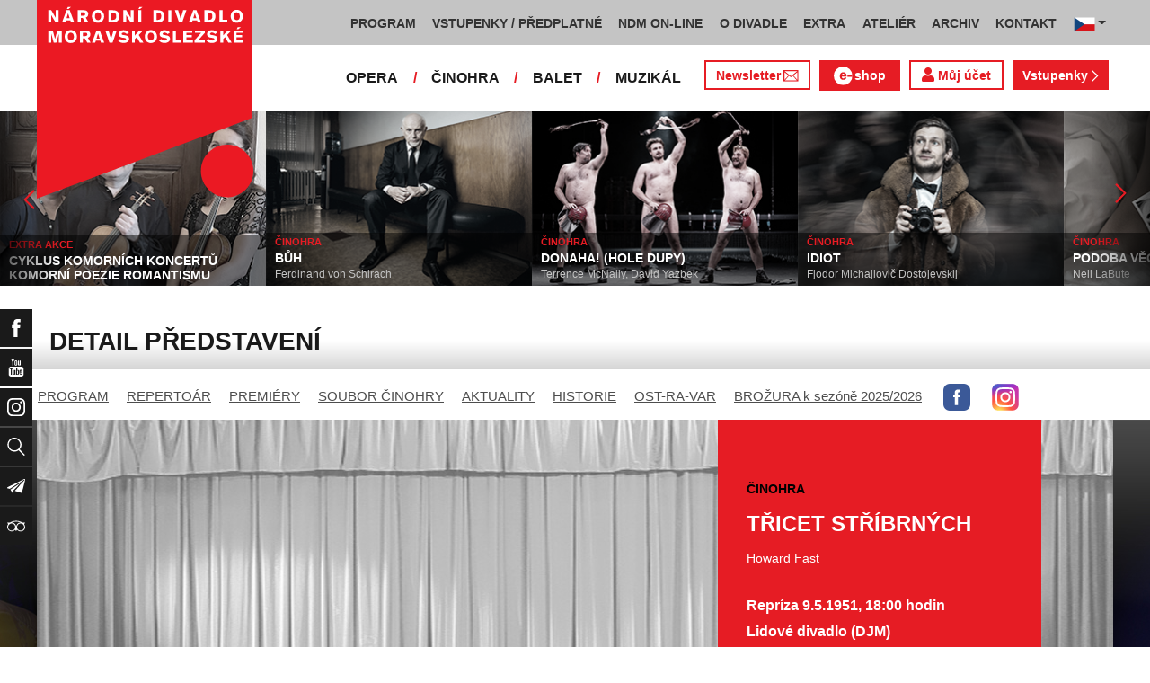

--- FILE ---
content_type: text/html; charset=UTF-8
request_url: https://www.ndm.cz/cz/cinohra/predstaveni/1721-tricet-stribrnych/1951-05-09/29240/
body_size: 12637
content:
<!DOCTYPE html>
<html lang="cs">
    <head>
        <meta charset="utf-8">
        <meta name="viewport" content="width=device-width, initial-scale=1, shrink-to-fit=no">
        <meta name="author" content="SE-MO Data s.r.o." />
        <meta name="description" content="Autor: , Inscenace: TŘICET STŘÍBRNÝCH, Typ představení: Repríza, Datum: 9.5.1951,Soubor: Činohra" />
        <meta name="keywords" content=",TŘICET STŘÍBRNÝCH,Repríza,9.5.1951" />
        
        <title>TŘICET STŘÍBRNÝCH - Repríza 9.5.1951 | Činohra | Národní divadlo moravskoslezské</title>
        
        <link rel="icon" type="image/png" href="/favicon.png">
        
        
		<!-- Bootstrap core CSS -->
        <link href="/css/ndm.css?ver=4.25" rel="stylesheet" type="text/css">
        <link href="/css/ndm_r.css?ver=4.22" rel="stylesheet" type="text/css">
        <link rel="stylesheet" href="https://use.fontawesome.com/releases/v5.8.1/css/all.css" integrity="sha384-50oBUHEmvpQ+1lW4y57PTFmhCaXp0ML5d60M1M7uH2+nqUivzIebhndOJK28anvf" crossorigin="anonymous">
        
        <!-- jQuery UI CSS -->
        <link rel="stylesheet" href="/css/jquery-ui.css">

        <!-- Bootstrap core JavaScript -->
        <script src="/jquery/jquery.min.js"></script>

        <script src="/js/owl.carousel.js"></script>

        <script src="/js/bootstrap.bundle.min.js"></script>

        <script src="/js/jquery.jcarousellite.js"></script>

        <script src="/js/jquery-ui.js"></script>

        <script src="/js/main.js"></script>

        <script src="/js/lightbox.js"></script>

        <script src="/js/header.js?ver=1"></script>

        <script src="/js/tab-switcher.js?ver=1.1"></script>
        
		<script type="text/javascript">
			//defaultni nastaveni
            //var calMonthLink = "/cz/cinohra/program/dalsi-mesic/";
            var calLanguage = "cs";
            var calActYear = "2026";
            var calActMonth = "01";
            var calDaysActive = {};
        </script> 
        
		<script id='cookies-spravne' src='https://cookies-spravne.cz/static/cc?key=SQRzg5rN7jk74aw5dnsx&lang=cs' async defer></script>

    </head>
    
    <body>
						<div class="social-links d-flex">
            <div class="social-links-col">
                <div class="social-links-item">
                    <a href="https://www.facebook.com/narodnidivadlomoravskoslezske" target="_blank" title="Facebook" class="social-links-facebook">
                        <span>Facebook</span>
                        <img src="/icon/f_facebook-white.svg" alt="Facebook">
                    </a>
                </div>
                <div class="social-links-item">
                    <a href="https://www.youtube.com/user/NDMOSTRAVA1/videos" target="_blank" title="YouTube" class="social-links-youtube">
                        <span>YouTube</span>
                        <img src="/icon/youtube-white.svg" alt="YouTube">
                    </a>
                </div>
                                <div class="social-links-item">
                    <a href="https://www.instagram.com/ndm.ostrava/" class="social-links-instagram">
                        <span>Instagram</span>
                        <img src="/icon/instagram-white.svg" alt="Instagram">
                    </a>
                </div>
                                <div class="social-links-item">
                    <a href="/cz/vyhledavani/" class="social-links-search" title="Vyhledat">
                        <span>Vyhledat</span>
                        <img src="/icon/lupa-white.svg" alt="Hledat">
                    </a>
                </div>
		                        				<div class="social-links-item">
                    <a href="https://account-content.smartemailing.cz/landing-page/?pid=11ED69C7FA76F3FC84EFAC1F6BC402AA&uid=aa4cc6b2-92c9-11eb-8ce2-ac1f6bc402ad&preview=1" title="Newsletter" class="social-links-share" target="_blank">
                        <span>Newsletter</span>
                        <img src="/icon/vlastovka-white.svg" alt="Newsletter">
                    </a>
                </div>		        
		        		        
                                <div class="social-links-item">
                    <a href="http://www.tripadvisor.cz/Attraction_Review-g274719-d1792295-Reviews-Antonin_Dvorak_Theater-Ostrava_Moravian_Silesian_Region_Moravia.html" class="social-links-tripadvisor">
                        <span>TripAdvisor</span>
                        <img src="/icon/tripadvisor-white.svg" target="_blank" title="TripAdvisor" alt="TripAdvisor">
                    </a>
                </div>
                            </div>
        </div>

        <div class="d-block d-sm-none">
            <!-- Mobile Navigation -->
            <nav class="navbar navbar-expand-sm navbar-light header-navbar-mobile">
                <div class="container">
                    <a class="navbar-brand" href="/cz/">
                        <img src="/icon/logo_cz.svg" alt="NÁRODNÍ DIVADLO MORAVSKOSLEZSKÉ" class="header-logo">
                    </a>
                     <a class="navbar-brand" href="/cz/">
                        <img src="/icon/logo_cz.svg" alt="NÁRODNÍ DIVADLO MORAVSKOSLEZSKÉ" class="header-logo">
                    </a>
                    <button class="toggler navbar-toggler" type="button" data-target="#navbarMobileToggler" aria-controls="navbarMobileToggler" aria-expanded="false" aria-label="Toggle navigation">
                        Menu
                        <img src="/icon/mobile-menu-default.png" alt="" class="toggler-icon toggler-icon-default active">
                        <img src="/icon/mobile-menu-active.png" alt="" class="toggler-icon toggler-icon-active">
                    </button>
                    <button class="toggler navbar-lang-toggler" type="button" data-target="#navbarMobileLangToggler" aria-controls="navbarMobileLangToggler" aria-expanded="false" aria-label="Toggle navigation">
                        <img src="/icon/flag-cs.png" alt="CZ">
                        <img src="/icon/mobile-menu-lang-default.png" alt="" class="toggler-icon toggler-icon-default active">
                        <img src="/icon/mobile-menu-lang-active.png" alt="" class="toggler-icon toggler-icon-active">
                    </button>
                    <div class="collapse navbar-collapse header-navbar-flex" id="navbarMobileToggler">
                        
						

		<ul class="navbar-nav ml-auto header-navbar-first">
			<li class="nav-item disabled">Menu</li>
	
					<li class="nav-item dropdown" id="navbar97Dropdown-mobile">
				<a href="/cz/program/aktualni-mesic/" title="PROGRAM"  class="nav-link" role="button" data-toggle="dropdown" aria-haspopup="true" aria-expanded="false">PROGRAM</a>
							<ul class="dropdown-menu" aria-labelledby="navbar97Dropdown-mobile">
						
					<li class="dropdown-item" id="">
				<a href="/cz/program/aktualni-mesic/" title="AKTUÁLNÍ PROGRAM"  >AKTUÁLNÍ PROGRAM</a></li>
					<li class="dropdown-item" id="">
				<a href="/cz/premiery/2025-2026/" title="PREMIÉRY 2025/2026"  >PREMIÉRY 2025/2026</a></li>
					<li class="dropdown-item" id="">
				<a href="/cz/repertoar/2025-2026/" title="REPERTOÁR 2025/2026"  >REPERTOÁR 2025/2026</a></li>
					<li class="dropdown-item" id="">
				<a href="/cz/program-extra/aktualni-mesic/" title="PROGRAM EXTRA AKCÍ"  >PROGRAM EXTRA AKCÍ</a></li>
					<li class="dropdown-item" id="">
				<a href="/cz/program-atelier/aktualni-mesic/" title="PROGRAM AKCÍ ATELIÉRU"  >PROGRAM AKCÍ ATELIÉRU</a></li>
					<li class="dropdown-item" id="">
				<a href="/cz/vystavy/" title="PROGRAM VÝSTAV"  >PROGRAM VÝSTAV</a></li></ul></li>
					<li class="nav-item dropdown" id="navbar31Dropdown-mobile">
				<a href="https://www.ndm.cz/cz/program/aktualni-mesic/" title="VSTUPENKY / PŘEDPLATNÉ"  class="nav-link" role="button" data-toggle="dropdown" aria-haspopup="true" aria-expanded="false">VSTUPENKY / PŘEDPLATNÉ</a>
							<ul class="dropdown-menu" aria-labelledby="navbar31Dropdown-mobile">
						
					<li class="dropdown-item" id="">
				<a href="https://www.ndm.cz/cz/program/aktualni-mesic/" title="VSTUPENKY"  >VSTUPENKY</a></li>
					<li class="dropdown-item" id="">
				<a href="/cz/stranka/1123-predplatne-2025-2026.html" title="PŘEDPLATNÉ 2025/2026"  >PŘEDPLATNÉ 2025/2026</a></li>
					<li class="dropdown-item" id="">
				<a href="/cz/stranka/1158-abend-2026.html" title="Předplatné ABEND"  >Předplatné ABEND</a></li>
					<li class="dropdown-item" id="">
				<a href="/cz/stranka/642-darkove-vouchery-online.html" title="DÁRKOVÝ VOUCHER"  >DÁRKOVÝ VOUCHER</a></li>
					<li class="dropdown-item" id="">
				<a href="/cz/stranka/888-moje-karta-ndm.html" title="MOJE KARTA NDM"  >MOJE KARTA NDM</a></li>
					<li class="dropdown-item" id="">
				<a href="/cz/stranka/811-moje-abo.html" title="MOJE ABO"  >MOJE ABO</a></li>
					<li class="dropdown-item" id="">
				<a href="/cz/stranka/1000-obchodni-informace-kontakty.html" title="OBCHODNÍ INFORMACE / KONTAKTY"  >OBCHODNÍ INFORMACE / KONTAKTY</a></li></ul></li>
					<li class="nav-item dropdown" id="navbar754Dropdown-mobile">
				<a href="https://podcast.ndm.cz/" title="NDM ON-LINE" target="_blank" class="nav-link" role="button" data-toggle="dropdown" aria-haspopup="true" aria-expanded="false">NDM ON-LINE</a>
							<ul class="dropdown-menu" aria-labelledby="navbar754Dropdown-mobile">
						
					<li class="dropdown-item" id="">
				<a href="https://podcast.ndm.cz/" title="Podcasty NDM"  >Podcasty NDM</a></li>
					<li class="dropdown-item" id="">
				<a href="/cz/kategorie/18-aktuality/" title="Tiskoviny NDM / Aktuality"  >Tiskoviny NDM / Aktuality</a></li>
					<li class="dropdown-item" id="">
				<a href="/cz/stranka/1061-virtualni-galerie.html" title="Virtuální galerie"  >Virtuální galerie</a></li></ul></li>
					<li class="nav-item dropdown" id="navbar158Dropdown-mobile">
				<a href="/cz/stranka/20-narodni-divadlo-moravskoslezske.html" title="O DIVADLE"  class="nav-link" role="button" data-toggle="dropdown" aria-haspopup="true" aria-expanded="false">O DIVADLE</a>
							<ul class="dropdown-menu" aria-labelledby="navbar158Dropdown-mobile">
						
					<li class="dropdown-item dropdown" id="navbar703Dropdown-mobile">
				<a href="/cz/kategorie/24-tiskove-zpravy/" title="PRESS / tiskové zprávy"   role="button" data-toggle="dropdown" aria-haspopup="true" aria-expanded="false">PRESS / tiskové zprávy</a></li>
					<li class="dropdown-item" id="">
				<a href="/cz/stranka/1145-rekonstrukce-dad.html" title="Rekonstrukce DAD"  >Rekonstrukce DAD</a></li>
					<li class="dropdown-item" id="">
				<a href="/cz/kategorie/15-konkurzy-a-volna-mista/" title="Konkurzy / VŘ"  >Konkurzy / VŘ</a></li>
					<li class="dropdown-item" id="">
				<a href="/cz/stranka/20-narodni-divadlo-moravskoslezske.html" title="Divadla / prostory"  >Divadla / prostory</a></li>
					<li class="dropdown-item" id="">
				<a href="/cz/stranka/1106-exkurze-a-prohlidky.html" title="Exkurze / prohlídky"  >Exkurze / prohlídky</a></li>
					<li class="dropdown-item" id="">
				<a href="/cz/stranka/35-partneri-a-mecenasi-ndm.html" title="Partneři a mecenáši NDM"  >Partneři a mecenáši NDM</a></li>
					<li class="dropdown-item" id="">
				<a href="/cz/stranka/848-pro-zamestnance.html" title="Pro zaměstnance"  >Pro zaměstnance</a></li>
					<li class="dropdown-item" id="">
				<a href="/cz/stranka/676-oznameni.html" title="Oznámení"  >Oznámení</a></li></ul></li>
					<li class="nav-item dropdown" id="navbar283Dropdown-mobile">
				<a href="/cz/stranka/1005-ndm-extra-o-nas.html" title="EXTRA"  class="nav-link" role="button" data-toggle="dropdown" aria-haspopup="true" aria-expanded="false">EXTRA</a>
							<ul class="dropdown-menu" aria-labelledby="navbar283Dropdown-mobile">
						
					<li class="dropdown-item" id="">
				<a href="/cz/stranka/1005-ndm-extra-o-nas.html" title="O nás"  >O nás</a></li>
					<li class="dropdown-item" id="">
				<a href="/cz/repertoar-extra/2025-2026/" title="Akce, besedy, přednášky"  >Akce, besedy, přednášky</a></li>
					<li class="dropdown-item" id="">
				<a href="/cz/program-extra/aktualni-mesic/" title="Program EXTRA akcí"  >Program EXTRA akcí</a></li>
					<li class="dropdown-item" id="">
				<a href="/cz/stranka/932-cyklus-komornich-koncertu.html" title="Cyklus komorních koncertů"  >Cyklus komorních koncertů</a></li>
					<li class="dropdown-item" id="">
				<a href="/cz/stranka/881-vystavy.html" title="Výstavy"  >Výstavy</a></li>
					<li class="dropdown-item" id="">
				<a href="/cz/stranka/418-mecenassky-klub-ndm.html" title="Mecenášský klub"  >Mecenášský klub</a></li>
					<li class="dropdown-item" id="">
				<a href="/cz/stranka/151-dobrovolnictvi.html" title="Dobrovolnictví"  >Dobrovolnictví</a></li>
					<li class="dropdown-item" id="">
				<a href="/cz/stranka/1113-klub-mlady-divak.html" title="Klub Mladý divák"  >Klub Mladý divák</a></li>
					<li class="dropdown-item" id="">
				<a href="/cz/stranka/1124-edukacni-program-edu-v-ndm.html" title="EDU"  >EDU</a></li></ul></li>
					<li class="nav-item dropdown" id="navbar242Dropdown-mobile">
				<a href="/cz/stranka/118-o-nas.html" title="ATELIÉR"  class="nav-link" role="button" data-toggle="dropdown" aria-haspopup="true" aria-expanded="false">ATELIÉR</a>
							<ul class="dropdown-menu" aria-labelledby="navbar242Dropdown-mobile">
						
					<li class="dropdown-item" id="">
				<a href="/cz/stranka/118-o-nas.html" title="O nás"  >O nás</a></li>
					<li class="dropdown-item" id="">
				<a href="/cz/repertoar-atelier/2025-2026/" title="Představení, akce, workshopy"  >Představení, akce, workshopy</a></li>
					<li class="dropdown-item" id="">
				<a href="/cz/program-atelier/aktualni-mesic/" title="Program akcí ATELIÉRU"  >Program akcí ATELIÉRU</a></li>
					<li class="dropdown-item" id="">
				<a href="https://www.ndm.cz/cz/extra-akce-atelier/inscenace/6685-vylet/" title="Pro mateřinky"  >Pro mateřinky</a></li>
					<li class="dropdown-item" id="">
				<a href="/cz/stranka/938-pro-skoly.html" title="Pro školy"  >Pro školy</a></li>
					<li class="dropdown-item" id="">
				<a href="/cz/stranka/927-pro-nactilete.html" title="Pro náctileté"  >Pro náctileté</a></li>
					<li class="dropdown-item" id="">
				<a href="/cz/stranka/924-pro-seniory.html" title="Pro seniory"  >Pro seniory</a></li>
					<li class="dropdown-item" id="">
				<a href="https://www.ndm.cz/cz/extra-akce-atelier/inscenace/6139-poeticka-kavarna/" title="Poetická kavárna" target="_blank" >Poetická kavárna</a></li>
					<li class="dropdown-item" id="">
				<a href="/cz/stranka/1143-perfolab.html" title="Perfolab"  >Perfolab</a></li></ul></li>
					<li class="nav-item dropdown" id="navbar553Dropdown-mobile">
				<a href="http://www.ndm.cz/cz/archiv" title="ARCHIV"  class="nav-link" role="button" data-toggle="dropdown" aria-haspopup="true" aria-expanded="false">ARCHIV</a>
							<ul class="dropdown-menu" aria-labelledby="navbar553Dropdown-mobile">
						
					<li class="dropdown-item" id="">
				<a href="/cz/stranka/409-o-archivu.html" title="O archivu"  >O archivu</a></li>
					<li class="dropdown-item" id="">
				<a href="/cz/archiv" title="Archiv ON-LINE"  >Archiv ON-LINE</a></li>
					<li class="dropdown-item" id="">
				<a href="/cz/stranka/410-ostravsky-divadelni-archiv.html" title="Ostravský divadelní archiv"  >Ostravský divadelní archiv</a></li>
					<li class="dropdown-item" id="">
				<a href="/cz/stranka/161-historie-narodniho-divadla-moravskoslezskeho-v-datech.html" title="Historie NDM"  >Historie NDM</a></li>
					<li class="dropdown-item" id="">
				<a href="/cz/stranka/1112-inspirativni-pamet-divadla.html" title="Inspirativní paměť divadla" target="_blank" >Inspirativní paměť divadla</a></li></ul></li>
					<li class="nav-item dropdown" id="navbar40Dropdown-mobile">
				<a href="/cz/stranka/14-kontakt.html" title="KONTAKT"  class="nav-link" role="button" data-toggle="dropdown" aria-haspopup="true" aria-expanded="false">KONTAKT</a>
							<ul class="dropdown-menu" aria-labelledby="navbar40Dropdown-mobile">
						
					<li class="dropdown-item" id="">
				<a href="/cz/stranka/1000-obchodni-informace-kontakty.html" title="Vstupenky / předplatné"  >Vstupenky / předplatné</a></li>
					<li class="dropdown-item" id="">
				<a href="/cz/stranka/921-vedeni-divadla.html" title="Vedení divadla"  >Vedení divadla</a></li>
					<li class="dropdown-item" id="">
				<a href="/cz/opera/" title="Opera"  >Opera</a></li>
					<li class="dropdown-item" id="">
				<a href="/cz/cinohra/" title="Činohra"  >Činohra</a></li>
					<li class="dropdown-item" id="">
				<a href="/cz/balet/" title="Balet"  >Balet</a></li>
					<li class="dropdown-item" id="">
				<a href="/cz/opereta-muzikal/" title="Muzikál"  >Muzikál</a></li>
					<li class="dropdown-item" id="">
				<a href="/cz/stranka/785-pronajem.html" title="Pronájem"  >Pronájem</a></li>
					<li class="dropdown-item" id="">
				<a href="/cz/stranka/775-kavarna-narodni-dum-bar-ve-dvanactce.html" title="Kavárna Národní dům / bar Ve „12“"  >Kavárna Národní dům / bar Ve „12“</a></li></ul></li></ul>        


                        <ul class="navbar-nav ml-auto header-navbar-second">
                            <li class="nav-item disabled">Soubory</li>
                            <li class="nav-item">
                                <a href="/cz/opera/" title="OPERA"  class="nav-link">OPERA</a>                            </li>
                            <li class="nav-item">
                                <a href="/cz/cinohra/" title="ČINOHRA"  class="nav-link">ČINOHRA</a>                            </li>
                            <li class="nav-item">
                                <a href="/cz/balet/" title="BALET"  class="nav-link">BALET</a>                            </li>
                            <li class="nav-item">
                                <a href="/cz/opereta-muzikal/" title="MUZIKÁL"  class="nav-link">MUZIKÁL</a>                            </li>
                            <li class="nav-item header-newsletter-new">
                                <a href="https://account-content.smartemailing.cz/landing-page/?pid=11ED69C7FA76F3FC84EFAC1F6BC402AA&uid=aa4cc6b2-92c9-11eb-8ce2-ac1f6bc402ad&preview=1" title="Newsletter" target="_blank" class="nav-link">
                                    <img src="/icon/obalka_barva_E61C24.svg" alt="" class="default"><img src="/icon/obalka_barva_AA0E21.svg" alt="" class="hover"><img src="/icon/obalka_barva_AA0E21.svg" alt="" class="active"><p>Newsletter</p>
                                </a>
                            </li>
                            <li class="nav-item header-tickets">
                            	<a href="https://prodej.ndm.cz/ndm/General/MyAccount?mrsid=114" title="Můj účet" target="_blank" class="nav-link"><i class="fa fa-user" aria-hidden="true"></i> Můj účet</a>
                            </li>
                                                        <li class="nav-item header-eshop">
                            	<a href="https://eshop.ndm.cz" title="E-shop" target="_blank" class="nav-link">
                            		<img src="/icon/e_eshop_E61C24.svg" alt="e-" class="default"><img src="/icon/e_eshop_AA0E21.svg" alt="e-" class="hover"><img src="/icon/e_eshop_AA0E21.svg" alt="e-" class="active"><p>shop</p>
                            	</a>
                            </li>
                                                        <li class="nav-item header-tickets">
                                <a href="/cz/program/" title="Vstupenky " target="_blank" class="nav-link">Vstupenky <img src="/icon/sipka_vpravo_bila.svg" alt="chevron-right"></a>                            </li>

                        </ul>
                    </div>
                    <div class="collapse navbar-collapse header-navbar-lang-flex" id="navbarMobileLangToggler">
                        <ul class="navbar-nav header-navbar-first">
                            <li class="nav-item">
                                <a class="nav-link" href="/cz/language/change-language/lang-abbrv/en/" title="EN"><img src="/icon/flag-gb.png" alt="EN"></a>
                            </li>
                        </ul>
                    </div>
                </div>
            </nav>
        </div>

        <div class="navbar-sticky-top d-none d-sm-block">
            <!-- Navigation -->
            <nav class="navbar navbar-expand-sm navbar-light header-navbar-main">
                <div class="container">
                    <a class="navbar-brand" href="/cz/">
                        <img src="/icon/logo_cz.svg" alt="NÁRODNÍ DIVADLO MORAVSKOSLEZSKÉ" class="header-logo">
                    </a>
                    

    <div class="collapse navbar-collapse">
    <ul class="navbar-nav ml-auto">
					<li class="nav-item dropdown toggler" id="navbar97Dropdown">
				<a href="/cz/program/aktualni-mesic/" title="PROGRAM"  class="nav-link" role="button" data-target=".dropdown-menu" aria-haspopup="true" aria-expanded="false">PROGRAM</a>
							<ul class="dropdown-menu" aria-labelledby="navbar97Dropdown">
						
					<li class="dropdown-item" id="">
				<a href="/cz/program/aktualni-mesic/" title="AKTUÁLNÍ PROGRAM"  >AKTUÁLNÍ PROGRAM</a></li>
					<li class="dropdown-item" id="">
				<a href="/cz/premiery/2025-2026/" title="PREMIÉRY 2025/2026"  >PREMIÉRY 2025/2026</a></li>
					<li class="dropdown-item" id="">
				<a href="/cz/repertoar/2025-2026/" title="REPERTOÁR 2025/2026"  >REPERTOÁR 2025/2026</a></li>
					<li class="dropdown-item" id="">
				<a href="/cz/program-extra/aktualni-mesic/" title="PROGRAM EXTRA AKCÍ"  >PROGRAM EXTRA AKCÍ</a></li>
					<li class="dropdown-item" id="">
				<a href="/cz/program-atelier/aktualni-mesic/" title="PROGRAM AKCÍ ATELIÉRU"  >PROGRAM AKCÍ ATELIÉRU</a></li>
					<li class="dropdown-item" id="">
				<a href="/cz/vystavy/" title="PROGRAM VÝSTAV"  >PROGRAM VÝSTAV</a></li></ul></li>
					<li class="nav-item dropdown toggler" id="navbar31Dropdown">
				<a href="https://www.ndm.cz/cz/program/aktualni-mesic/" title="VSTUPENKY / PŘEDPLATNÉ"  class="nav-link" role="button" data-target=".dropdown-menu" aria-haspopup="true" aria-expanded="false">VSTUPENKY / PŘEDPLATNÉ</a>
							<ul class="dropdown-menu" aria-labelledby="navbar31Dropdown">
						
					<li class="dropdown-item" id="">
				<a href="https://www.ndm.cz/cz/program/aktualni-mesic/" title="VSTUPENKY"  >VSTUPENKY</a></li>
					<li class="dropdown-item" id="">
				<a href="/cz/stranka/1123-predplatne-2025-2026.html" title="PŘEDPLATNÉ 2025/2026"  >PŘEDPLATNÉ 2025/2026</a></li>
					<li class="dropdown-item" id="">
				<a href="/cz/stranka/1158-abend-2026.html" title="Předplatné ABEND"  >Předplatné ABEND</a></li>
					<li class="dropdown-item" id="">
				<a href="/cz/stranka/642-darkove-vouchery-online.html" title="DÁRKOVÝ VOUCHER"  >DÁRKOVÝ VOUCHER</a></li>
					<li class="dropdown-item" id="">
				<a href="/cz/stranka/888-moje-karta-ndm.html" title="MOJE KARTA NDM"  >MOJE KARTA NDM</a></li>
					<li class="dropdown-item" id="">
				<a href="/cz/stranka/811-moje-abo.html" title="MOJE ABO"  >MOJE ABO</a></li>
					<li class="dropdown-item" id="">
				<a href="/cz/stranka/1000-obchodni-informace-kontakty.html" title="OBCHODNÍ INFORMACE / KONTAKTY"  >OBCHODNÍ INFORMACE / KONTAKTY</a></li></ul></li>
					<li class="nav-item dropdown toggler" id="navbar754Dropdown">
				<a href="https://podcast.ndm.cz/" title="NDM ON-LINE" target="_blank" class="nav-link" role="button" data-target=".dropdown-menu" aria-haspopup="true" aria-expanded="false">NDM ON-LINE</a>
							<ul class="dropdown-menu" aria-labelledby="navbar754Dropdown">
						
					<li class="dropdown-item" id="">
				<a href="https://podcast.ndm.cz/" title="Podcasty NDM"  >Podcasty NDM</a></li>
					<li class="dropdown-item" id="">
				<a href="/cz/kategorie/18-aktuality/" title="Tiskoviny NDM / Aktuality"  >Tiskoviny NDM / Aktuality</a></li>
					<li class="dropdown-item" id="">
				<a href="/cz/stranka/1061-virtualni-galerie.html" title="Virtuální galerie"  >Virtuální galerie</a></li></ul></li>
					<li class="nav-item dropdown toggler d-none d-lg-block" id="navbar158Dropdown">
				<a href="/cz/stranka/20-narodni-divadlo-moravskoslezske.html" title="O DIVADLE"  class="nav-link" role="button" data-target=".dropdown-menu" aria-haspopup="true" aria-expanded="false">O DIVADLE</a>
							<ul class="dropdown-menu" aria-labelledby="navbar158Dropdown">
						
					<li class="dropdown-item dropdown toggler" id="navbar703Dropdown">
				<a href="/cz/kategorie/24-tiskove-zpravy/" title="PRESS / tiskové zprávy"   role="button" data-target=".dropdown-menu" aria-haspopup="true" aria-expanded="false">PRESS / tiskové zprávy</a></li>
					<li class="dropdown-item" id="">
				<a href="/cz/stranka/1145-rekonstrukce-dad.html" title="Rekonstrukce DAD"  >Rekonstrukce DAD</a></li>
					<li class="dropdown-item" id="">
				<a href="/cz/kategorie/15-konkurzy-a-volna-mista/" title="Konkurzy / VŘ"  >Konkurzy / VŘ</a></li>
					<li class="dropdown-item" id="">
				<a href="/cz/stranka/20-narodni-divadlo-moravskoslezske.html" title="Divadla / prostory"  >Divadla / prostory</a></li>
					<li class="dropdown-item" id="">
				<a href="/cz/stranka/1106-exkurze-a-prohlidky.html" title="Exkurze / prohlídky"  >Exkurze / prohlídky</a></li>
					<li class="dropdown-item" id="">
				<a href="/cz/stranka/35-partneri-a-mecenasi-ndm.html" title="Partneři a mecenáši NDM"  >Partneři a mecenáši NDM</a></li>
					<li class="dropdown-item" id="">
				<a href="/cz/stranka/848-pro-zamestnance.html" title="Pro zaměstnance"  >Pro zaměstnance</a></li>
					<li class="dropdown-item" id="">
				<a href="/cz/stranka/676-oznameni.html" title="Oznámení"  >Oznámení</a></li></ul></li>
					<li class="nav-item dropdown toggler d-none d-lg-block" id="navbar283Dropdown">
				<a href="/cz/stranka/1005-ndm-extra-o-nas.html" title="EXTRA"  class="nav-link" role="button" data-target=".dropdown-menu" aria-haspopup="true" aria-expanded="false">EXTRA</a>
							<ul class="dropdown-menu" aria-labelledby="navbar283Dropdown">
						
					<li class="dropdown-item" id="">
				<a href="/cz/stranka/1005-ndm-extra-o-nas.html" title="O nás"  >O nás</a></li>
					<li class="dropdown-item" id="">
				<a href="/cz/repertoar-extra/2025-2026/" title="Akce, besedy, přednášky"  >Akce, besedy, přednášky</a></li>
					<li class="dropdown-item" id="">
				<a href="/cz/program-extra/aktualni-mesic/" title="Program EXTRA akcí"  >Program EXTRA akcí</a></li>
					<li class="dropdown-item" id="">
				<a href="/cz/stranka/932-cyklus-komornich-koncertu.html" title="Cyklus komorních koncertů"  >Cyklus komorních koncertů</a></li>
					<li class="dropdown-item" id="">
				<a href="/cz/stranka/881-vystavy.html" title="Výstavy"  >Výstavy</a></li>
					<li class="dropdown-item" id="">
				<a href="/cz/stranka/418-mecenassky-klub-ndm.html" title="Mecenášský klub"  >Mecenášský klub</a></li>
					<li class="dropdown-item" id="">
				<a href="/cz/stranka/151-dobrovolnictvi.html" title="Dobrovolnictví"  >Dobrovolnictví</a></li>
					<li class="dropdown-item" id="">
				<a href="/cz/stranka/1113-klub-mlady-divak.html" title="Klub Mladý divák"  >Klub Mladý divák</a></li>
					<li class="dropdown-item" id="">
				<a href="/cz/stranka/1124-edukacni-program-edu-v-ndm.html" title="EDU"  >EDU</a></li></ul></li>
					<li class="nav-item dropdown toggler d-none d-xl-block" id="navbar242Dropdown">
				<a href="/cz/stranka/118-o-nas.html" title="ATELIÉR"  class="nav-link" role="button" data-target=".dropdown-menu" aria-haspopup="true" aria-expanded="false">ATELIÉR</a>
							<ul class="dropdown-menu" aria-labelledby="navbar242Dropdown">
						
					<li class="dropdown-item" id="">
				<a href="/cz/stranka/118-o-nas.html" title="O nás"  >O nás</a></li>
					<li class="dropdown-item" id="">
				<a href="/cz/repertoar-atelier/2025-2026/" title="Představení, akce, workshopy"  >Představení, akce, workshopy</a></li>
					<li class="dropdown-item" id="">
				<a href="/cz/program-atelier/aktualni-mesic/" title="Program akcí ATELIÉRU"  >Program akcí ATELIÉRU</a></li>
					<li class="dropdown-item" id="">
				<a href="https://www.ndm.cz/cz/extra-akce-atelier/inscenace/6685-vylet/" title="Pro mateřinky"  >Pro mateřinky</a></li>
					<li class="dropdown-item" id="">
				<a href="/cz/stranka/938-pro-skoly.html" title="Pro školy"  >Pro školy</a></li>
					<li class="dropdown-item" id="">
				<a href="/cz/stranka/927-pro-nactilete.html" title="Pro náctileté"  >Pro náctileté</a></li>
					<li class="dropdown-item" id="">
				<a href="/cz/stranka/924-pro-seniory.html" title="Pro seniory"  >Pro seniory</a></li>
					<li class="dropdown-item" id="">
				<a href="https://www.ndm.cz/cz/extra-akce-atelier/inscenace/6139-poeticka-kavarna/" title="Poetická kavárna" target="_blank" >Poetická kavárna</a></li>
					<li class="dropdown-item" id="">
				<a href="/cz/stranka/1143-perfolab.html" title="Perfolab"  >Perfolab</a></li></ul></li>
					<li class="nav-item dropdown toggler d-none d-xl-block" id="navbar553Dropdown">
				<a href="http://www.ndm.cz/cz/archiv" title="ARCHIV"  class="nav-link" role="button" data-target=".dropdown-menu" aria-haspopup="true" aria-expanded="false">ARCHIV</a>
							<ul class="dropdown-menu" aria-labelledby="navbar553Dropdown">
						
					<li class="dropdown-item" id="">
				<a href="/cz/stranka/409-o-archivu.html" title="O archivu"  >O archivu</a></li>
					<li class="dropdown-item" id="">
				<a href="/cz/archiv" title="Archiv ON-LINE"  >Archiv ON-LINE</a></li>
					<li class="dropdown-item" id="">
				<a href="/cz/stranka/410-ostravsky-divadelni-archiv.html" title="Ostravský divadelní archiv"  >Ostravský divadelní archiv</a></li>
					<li class="dropdown-item" id="">
				<a href="/cz/stranka/161-historie-narodniho-divadla-moravskoslezskeho-v-datech.html" title="Historie NDM"  >Historie NDM</a></li>
					<li class="dropdown-item" id="">
				<a href="/cz/stranka/1112-inspirativni-pamet-divadla.html" title="Inspirativní paměť divadla" target="_blank" >Inspirativní paměť divadla</a></li></ul></li>
					<li class="nav-item dropdown toggler d-none d-xl-block" id="navbar40Dropdown">
				<a href="/cz/stranka/14-kontakt.html" title="KONTAKT"  class="nav-link" role="button" data-target=".dropdown-menu" aria-haspopup="true" aria-expanded="false">KONTAKT</a>
							<ul class="dropdown-menu" aria-labelledby="navbar40Dropdown">
						
					<li class="dropdown-item" id="">
				<a href="/cz/stranka/1000-obchodni-informace-kontakty.html" title="Vstupenky / předplatné"  >Vstupenky / předplatné</a></li>
					<li class="dropdown-item" id="">
				<a href="/cz/stranka/921-vedeni-divadla.html" title="Vedení divadla"  >Vedení divadla</a></li>
					<li class="dropdown-item" id="">
				<a href="/cz/opera/" title="Opera"  >Opera</a></li>
					<li class="dropdown-item" id="">
				<a href="/cz/cinohra/" title="Činohra"  >Činohra</a></li>
					<li class="dropdown-item" id="">
				<a href="/cz/balet/" title="Balet"  >Balet</a></li>
					<li class="dropdown-item" id="">
				<a href="/cz/opereta-muzikal/" title="Muzikál"  >Muzikál</a></li>
					<li class="dropdown-item" id="">
				<a href="/cz/stranka/785-pronajem.html" title="Pronájem"  >Pronájem</a></li>
					<li class="dropdown-item" id="">
				<a href="/cz/stranka/775-kavarna-narodni-dum-bar-ve-dvanactce.html" title="Kavárna Národní dům / bar Ve „12“"  >Kavárna Národní dům / bar Ve „12“</a></li></ul></li>
                            <li class="nav-item dropdown toggler d-xl-none" id="navbarMoreDropdown">
                                <a class="nav-link" href="#" role="button" aria-haspopup="true" aria-expanded="false">
                                    Další
                                </a>
                                <ul class="dropdown-menu dropdown-menu-right" aria-labelledby="navbarMoreDropdown">
                                    
	                		<li class="dropdown-item d-md-block d-lg-none  dropdown toggler" id="navbarMore158Dropdown">
	                			<a href="/cz/stranka/20-narodni-divadlo-moravskoslezske.html" title="O DIVADLE"   role="button" data-target=".dropdown-menu" aria-haspopup="true" aria-expanded="false">O DIVADLE</a>
	                	
                                 
                <ul class="dropdown-menu" aria-labelledby="navbarMore158Dropdown">
            
                        <li class="dropdown-item">
                            <a href="/cz/kategorie/24-tiskove-zpravy/" title="PRESS / tiskové zprávy"  >PRESS / tiskové zprávy</a>
                        </li>
                
                        <li class="dropdown-item">
                            <a href="/cz/stranka/1145-rekonstrukce-dad.html" title="Rekonstrukce DAD"  >Rekonstrukce DAD</a>
                        </li>
                
                        <li class="dropdown-item">
                            <a href="/cz/kategorie/15-konkurzy-a-volna-mista/" title="Konkurzy / VŘ"  >Konkurzy / VŘ</a>
                        </li>
                
                        <li class="dropdown-item">
                            <a href="/cz/stranka/20-narodni-divadlo-moravskoslezske.html" title="Divadla / prostory"  >Divadla / prostory</a>
                        </li>
                
                        <li class="dropdown-item">
                            <a href="/cz/stranka/1106-exkurze-a-prohlidky.html" title="Exkurze / prohlídky"  >Exkurze / prohlídky</a>
                        </li>
                
                        <li class="dropdown-item">
                            <a href="/cz/stranka/35-partneri-a-mecenasi-ndm.html" title="Partneři a mecenáši NDM"  >Partneři a mecenáši NDM</a>
                        </li>
                
                        <li class="dropdown-item">
                            <a href="/cz/stranka/848-pro-zamestnance.html" title="Pro zaměstnance"  >Pro zaměstnance</a>
                        </li>
                
                        <li class="dropdown-item">
                            <a href="/cz/stranka/676-oznameni.html" title="Oznámení"  >Oznámení</a>
                        </li>
                
                </ul>
            
                            
                	    </li>
                	    
	                		<li class="dropdown-item d-md-block d-lg-none  dropdown toggler" id="navbarMore283Dropdown">
	                			<a href="/cz/stranka/1005-ndm-extra-o-nas.html" title="EXTRA"   role="button" data-target=".dropdown-menu" aria-haspopup="true" aria-expanded="false">EXTRA</a>
	                	
                                 
                <ul class="dropdown-menu" aria-labelledby="navbarMore283Dropdown">
            
                        <li class="dropdown-item">
                            <a href="/cz/stranka/1005-ndm-extra-o-nas.html" title="O nás"  >O nás</a>
                        </li>
                
                        <li class="dropdown-item">
                            <a href="/cz/repertoar-extra/2025-2026/" title="Akce, besedy, přednášky"  >Akce, besedy, přednášky</a>
                        </li>
                
                        <li class="dropdown-item">
                            <a href="/cz/program-extra/aktualni-mesic/" title="Program EXTRA akcí"  >Program EXTRA akcí</a>
                        </li>
                
                        <li class="dropdown-item">
                            <a href="/cz/stranka/932-cyklus-komornich-koncertu.html" title="Cyklus komorních koncertů"  >Cyklus komorních koncertů</a>
                        </li>
                
                        <li class="dropdown-item">
                            <a href="/cz/stranka/881-vystavy.html" title="Výstavy"  >Výstavy</a>
                        </li>
                
                        <li class="dropdown-item">
                            <a href="/cz/stranka/418-mecenassky-klub-ndm.html" title="Mecenášský klub"  >Mecenášský klub</a>
                        </li>
                
                        <li class="dropdown-item">
                            <a href="/cz/stranka/151-dobrovolnictvi.html" title="Dobrovolnictví"  >Dobrovolnictví</a>
                        </li>
                
                        <li class="dropdown-item">
                            <a href="/cz/stranka/1113-klub-mlady-divak.html" title="Klub Mladý divák"  >Klub Mladý divák</a>
                        </li>
                
                        <li class="dropdown-item">
                            <a href="/cz/stranka/1124-edukacni-program-edu-v-ndm.html" title="EDU"  >EDU</a>
                        </li>
                
                </ul>
            
                            
                	    </li>
                	     
	                		<li class="dropdown-item  dropdown toggler" id="navbarMore242Dropdown">
	                			<a href="/cz/stranka/118-o-nas.html" title="ATELIÉR"   role="button" data-target=".dropdown-menu" aria-haspopup="true" aria-expanded="false">ATELIÉR</a>

                        
                                 
                <ul class="dropdown-menu" aria-labelledby="navbarMore242Dropdown">
            
                        <li class="dropdown-item">
                            <a href="/cz/stranka/118-o-nas.html" title="O nás"  >O nás</a>
                        </li>
                
                        <li class="dropdown-item">
                            <a href="/cz/repertoar-atelier/2025-2026/" title="Představení, akce, workshopy"  >Představení, akce, workshopy</a>
                        </li>
                
                        <li class="dropdown-item">
                            <a href="/cz/program-atelier/aktualni-mesic/" title="Program akcí ATELIÉRU"  >Program akcí ATELIÉRU</a>
                        </li>
                
                        <li class="dropdown-item">
                            <a href="https://www.ndm.cz/cz/extra-akce-atelier/inscenace/6685-vylet/" title="Pro mateřinky"  >Pro mateřinky</a>
                        </li>
                
                        <li class="dropdown-item">
                            <a href="/cz/stranka/938-pro-skoly.html" title="Pro školy"  >Pro školy</a>
                        </li>
                
                        <li class="dropdown-item">
                            <a href="/cz/stranka/927-pro-nactilete.html" title="Pro náctileté"  >Pro náctileté</a>
                        </li>
                
                        <li class="dropdown-item">
                            <a href="/cz/stranka/924-pro-seniory.html" title="Pro seniory"  >Pro seniory</a>
                        </li>
                
                        <li class="dropdown-item">
                            <a href="https://www.ndm.cz/cz/extra-akce-atelier/inscenace/6139-poeticka-kavarna/" title="Poetická kavárna" target="_blank" >Poetická kavárna</a>
                        </li>
                
                        <li class="dropdown-item">
                            <a href="/cz/stranka/1143-perfolab.html" title="Perfolab"  >Perfolab</a>
                        </li>
                
                </ul>
            
                            
	                		</li>
						 
	                		<li class="dropdown-item  dropdown toggler" id="navbarMore553Dropdown">
	                			<a href="http://www.ndm.cz/cz/archiv" title="ARCHIV"   role="button" data-target=".dropdown-menu" aria-haspopup="true" aria-expanded="false">ARCHIV</a>

                        
                                 
                <ul class="dropdown-menu" aria-labelledby="navbarMore553Dropdown">
            
                        <li class="dropdown-item">
                            <a href="/cz/stranka/409-o-archivu.html" title="O archivu"  >O archivu</a>
                        </li>
                
                        <li class="dropdown-item">
                            <a href="/cz/archiv" title="Archiv ON-LINE"  >Archiv ON-LINE</a>
                        </li>
                
                        <li class="dropdown-item">
                            <a href="/cz/stranka/410-ostravsky-divadelni-archiv.html" title="Ostravský divadelní archiv"  >Ostravský divadelní archiv</a>
                        </li>
                
                        <li class="dropdown-item">
                            <a href="/cz/stranka/161-historie-narodniho-divadla-moravskoslezskeho-v-datech.html" title="Historie NDM"  >Historie NDM</a>
                        </li>
                
                        <li class="dropdown-item">
                            <a href="/cz/stranka/1112-inspirativni-pamet-divadla.html" title="Inspirativní paměť divadla" target="_blank" >Inspirativní paměť divadla</a>
                        </li>
                
                </ul>
            
                            
	                		</li>
						 
	                		<li class="dropdown-item  dropdown toggler" id="navbarMore40Dropdown">
	                			<a href="/cz/stranka/14-kontakt.html" title="KONTAKT"   role="button" data-target=".dropdown-menu" aria-haspopup="true" aria-expanded="false">KONTAKT</a>

                        
                                 
                <ul class="dropdown-menu" aria-labelledby="navbarMore40Dropdown">
            
                        <li class="dropdown-item">
                            <a href="/cz/stranka/1000-obchodni-informace-kontakty.html" title="Vstupenky / předplatné"  >Vstupenky / předplatné</a>
                        </li>
                
                        <li class="dropdown-item">
                            <a href="/cz/stranka/921-vedeni-divadla.html" title="Vedení divadla"  >Vedení divadla</a>
                        </li>
                
                        <li class="dropdown-item">
                            <a href="/cz/opera/" title="Opera"  >Opera</a>
                        </li>
                
                        <li class="dropdown-item">
                            <a href="/cz/cinohra/" title="Činohra"  >Činohra</a>
                        </li>
                
                        <li class="dropdown-item">
                            <a href="/cz/balet/" title="Balet"  >Balet</a>
                        </li>
                
                        <li class="dropdown-item">
                            <a href="/cz/opereta-muzikal/" title="Muzikál"  >Muzikál</a>
                        </li>
                
                        <li class="dropdown-item">
                            <a href="/cz/stranka/785-pronajem.html" title="Pronájem"  >Pronájem</a>
                        </li>
                
                        <li class="dropdown-item">
                            <a href="/cz/stranka/775-kavarna-narodni-dum-bar-ve-dvanactce.html" title="Kavárna Národní dům / bar Ve „12“"  >Kavárna Národní dům / bar Ve „12“</a>
                        </li>
                
                </ul>
            
                            
	                		</li>
						
                                </ul>
                            </li>
        
                            <li class="nav-item dropdown toggler">
                                <a class="nav-link dropdown-toggle" href="#" id="dropdownlang" data-toggle="dropdown" aria-haspopup="true" aria-expanded="false"><img src="/icon/flag-cs.png" alt="CZ"></a>
                                <div class="dropdown-menu" aria-labelledby="dropdownlang" style="min-width: 60px; width: 68px !important;">
                                    <a class="dropdown-item" href="/cz/language/change-language/lang-abbrv/cz/" title="CZ"><img src="/icon/flag-cs.png" alt="CZ"></a>
                                    <a class="dropdown-item" href="/cz/language/change-language/lang-abbrv/en/" title="EN"><img src="/icon/flag-gb.png" alt="EN"></a>
                                </div>
                            </li>

		</ul>
        </div>
            
                </div>
            </nav>

            <!-- Navigation 2 -->
            <nav class="navbar navbar-expand-sm navbar-light header-navbar-secondary">
                <div class="container">
                    <div class="collapse navbar-collapse">
                        <ul class="navbar-nav ml-auto">
                            <li class="nav-item">
                                <a href="/cz/opera/program/" title="OPERA"  class="nav-link">OPERA</a>                            </li>
                            <li class="nav-item header-separator">
                                <span class="nav-link">/</span>
                            </li>
                            <li class="nav-item">
                                <a href="/cz/cinohra/program/" title="ČINOHRA"  class="nav-link">ČINOHRA</a>                            </li>
                            <li class="nav-item header-separator">
                                <span class="nav-link">/</span>
                            </li>
                            <li class="nav-item">
                                <a href="/cz/balet/program/" title="BALET"  class="nav-link">BALET</a>                            </li>
                            <li class="nav-item header-separator">
                                <span class="nav-link">/</span>
                            </li>
                            <li class="nav-item">
                                <a href="/cz/opereta-muzikal/program/" title="MUZIKÁL"  class="nav-link">MUZIKÁL</a>                            </li>

                            <li class="nav-item header-newsletter-new d-none d-lg-block">
                                <a href="https://account-content.smartemailing.cz/landing-page/?pid=11ED69C7FA76F3FC84EFAC1F6BC402AA&uid=aa4cc6b2-92c9-11eb-8ce2-ac1f6bc402ad&preview=1" title="Newsletter" target="_blank" class="nav-link">
                                    Newsletter<img src="/icon/obalka_barva_E61C24.svg" alt="" class="default"><img src="/icon/obalka_barva_AA0E21.svg" alt="" class="hover"><img src="/icon/obalka_barva_AA0E21.svg" alt="" class="active">
                                </a>
                            </li>
                                                        <li class="nav-item header-eshop d-none d-lg-block">
                            	<a href="https://eshop.ndm.cz" title="E-shop" target="_blank" class="nav-link">
                            		<img src="/icon/e_eshop_barva_E61C24_3.svg" alt="e-" class="default"><img src="/icon/e_eshop_barva_AA0E21_3.svg" alt="e-" class="hover"><img src="/icon/e_eshop_barva_AA0E21_3.svg" alt="e-" class="active"><p>shop</p>
                            	</a>
                            </li>
                                                        
                                                        <li class="nav-item header-tickets-new  d-none d-lg-block">
                            	<a href="https://prodej.ndm.cz/ndm/General/MyAccount?mrsid=114" title="Můj účet" target="_blank" class="nav-link"><i class="fa fa-user" aria-hidden="true"></i> Můj účet</a>
                            </li>
                            <li class="nav-item header-tickets d-none d-lg-block">
                                <a href="/cz/program/" title="Vstupenky " target="_blank" class="nav-link">Vstupenky <img src="/icon/sipka_vpravo_bila.svg" alt="chevron-right"></a>                            </li>
                            
                                                    </ul>
                    </div>
                </div>
            </nav>
        </div>
		        <!-- CAROUSEL -->    
		<div id="carousel" class="d-none d-sm-block">
            <div id="list">
                <div class="prev" id="jc-prev"><img src="/icon/sipka_vpravo_cervena.svg" alt="prev" class="mx-auto align-middle svg" onclick="direction='left'; timerReset()" /></div>
    				<div class="slider">
    					<ul>
    						    						<li>
    							<a href="/cz/cinohra/inscenace/6311-hornicke-vdovy/">
	    							<img src="/image4web/inscenation-carousel/296x197-hornicke-vdovy-jpg-1697193613.jpg" alt="" />
    							</a>
                                <div class="caption">
                                                                    	<div class="division"><a href="/cz/cinohra/inscenace/6311-hornicke-vdovy/">ČINOHRA</a></div>
                                    <h4><a href="/cz/cinohra/inscenace/6311-hornicke-vdovy/">HORNICKÉ VDOVY </a></h4>
                                    <p><a href="/cz/cinohra/inscenace/6311-hornicke-vdovy/">Kamila Hladká, Václav Klemens</a></p>
                                </div>
    						</li>
    						    						<li>
    							<a href="/cz/extra-akce/inscenace/6694-cyklus-komornich-koncertu-komorni-poezie-romantismu/">
	    							<img src="/image4web/inscenation-carousel/296x197-trio-binarova-macecek-novotna-jpg-1768306914.jpg" alt="" />
    							</a>
                                <div class="caption">
                                                                    	<div class="division"><a href="/cz/extra-akce/inscenace/6694-cyklus-komornich-koncertu-komorni-poezie-romantismu/">EXTRA AKCE</a></div>
                                    <h4><a href="/cz/extra-akce/inscenace/6694-cyklus-komornich-koncertu-komorni-poezie-romantismu/">CYKLUS KOMORNÍCH KONCERTŮ – KOMORNÍ POEZIE ROMANTISMU</a></h4>
                                    <p><a href="/cz/extra-akce/inscenace/6694-cyklus-komornich-koncertu-komorni-poezie-romantismu/"></a></p>
                                </div>
    						</li>
    						    						<li>
    							<a href="/cz/cinohra/inscenace/6610-buh/">
	    							<img src="/image4web/inscenation-carousel/296x197-buh-jpg-1761283784.jpg" alt="" />
    							</a>
                                <div class="caption">
                                                                    	<div class="division"><a href="/cz/cinohra/inscenace/6610-buh/">ČINOHRA</a></div>
                                    <h4><a href="/cz/cinohra/inscenace/6610-buh/">BŮH</a></h4>
                                    <p><a href="/cz/cinohra/inscenace/6610-buh/">Ferdinand von Schirach</a></p>
                                </div>
    						</li>
    						    						<li>
    							<a href="/cz/cinohra/inscenace/245-donaha-hole-dupy/">
	    							<img src="/image4web/inscenation-carousel/296x197-donaha-2-jpg-1761810830.jpg" alt="" />
    							</a>
                                <div class="caption">
                                                                    	<div class="division"><a href="/cz/cinohra/inscenace/245-donaha-hole-dupy/">ČINOHRA</a></div>
                                    <h4><a href="/cz/cinohra/inscenace/245-donaha-hole-dupy/">DONAHA! (HOLE DUPY)</a></h4>
                                    <p><a href="/cz/cinohra/inscenace/245-donaha-hole-dupy/">Terrence McNally, David Yazbek</a></p>
                                </div>
    						</li>
    						    						<li>
    							<a href="/cz/cinohra/inscenace/6619-idiot/">
	    							<img src="/image4web/inscenation-carousel/296x197-idiot-jpg-1762419535.jpg" alt="" />
    							</a>
                                <div class="caption">
                                                                    	<div class="division"><a href="/cz/cinohra/inscenace/6619-idiot/">ČINOHRA</a></div>
                                    <h4><a href="/cz/cinohra/inscenace/6619-idiot/">IDIOT</a></h4>
                                    <p><a href="/cz/cinohra/inscenace/6619-idiot/">Fjodor Michajlovič Dostojevskij</a></p>
                                </div>
    						</li>
    						    						<li>
    							<a href="/cz/cinohra/inscenace/6629-podoba-veci/">
	    							<img src="/image4web/inscenation-carousel/296x197-podoba-veci-jpg-1757933298.jpg" alt="" />
    							</a>
                                <div class="caption">
                                                                    	<div class="division"><a href="/cz/cinohra/inscenace/6629-podoba-veci/">ČINOHRA</a></div>
                                    <h4><a href="/cz/cinohra/inscenace/6629-podoba-veci/">PODOBA VĚCÍ</a></h4>
                                    <p><a href="/cz/cinohra/inscenace/6629-podoba-veci/">Neil LaBute</a></p>
                                </div>
    						</li>
    						    						<li>
    							<a href="/cz/opereta-muzikal/inscenace/5997-oliver/">
	    							<img src="/image4web/inscenation-carousel/296x197-oliver-jpg-1693832900.jpg" alt="" />
    							</a>
                                <div class="caption">
                                                                    	<div class="division"><a href="/cz/opereta-muzikal/inscenace/5997-oliver/">MUZIKÁL</a></div>
                                    <h4><a href="/cz/opereta-muzikal/inscenace/5997-oliver/">OLIVER!</a></h4>
                                    <p><a href="/cz/opereta-muzikal/inscenace/5997-oliver/">Lionel Bart</a></p>
                                </div>
    						</li>
    						    						<li>
    							<a href="/cz/opereta-muzikal/inscenace/6363-mamma-mia/">
	    							<img src="/image4web/inscenation-carousel/296x197-mamma-mia-fialova-jpg-1740658001.jpg" alt="" />
    							</a>
                                <div class="caption">
                                                                    	<div class="division"><a href="/cz/opereta-muzikal/inscenace/6363-mamma-mia/">MUZIKÁL</a></div>
                                    <h4><a href="/cz/opereta-muzikal/inscenace/6363-mamma-mia/">MAMMA MIA!</a></h4>
                                    <p><a href="/cz/opereta-muzikal/inscenace/6363-mamma-mia/">Benny Andersson, Björn Ulvaeus, Catherine Johnson</a></p>
                                </div>
    						</li>
    						    						<li>
    							<a href="/cz/cinohra/inscenace/6018-goldoni-po-ostravsku-aneb-sluha-dvou-panu/">
	    							<img src="/image4web/inscenation-carousel/296x197-sluha-dvou-panu-jpg-1621540813.jpg" alt="" />
    							</a>
                                <div class="caption">
                                                                    	<div class="division"><a href="/cz/cinohra/inscenace/6018-goldoni-po-ostravsku-aneb-sluha-dvou-panu/">ČINOHRA</a></div>
                                    <h4><a href="/cz/cinohra/inscenace/6018-goldoni-po-ostravsku-aneb-sluha-dvou-panu/">GOLDONI PO OSTRAVSKU ANEB SLUHA DVOU PÁNŮ</a></h4>
                                    <p><a href="/cz/cinohra/inscenace/6018-goldoni-po-ostravsku-aneb-sluha-dvou-panu/">Tomáš Svoboda</a></p>
                                </div>
    						</li>
    						    						<li>
    							<a href="/cz/opera/inscenace/6177-prodana-nevesta/">
	    							<img src="/image4web/inscenation-carousel/296x197-prodana-nevesta-jpg-1679646719.jpg" alt="" />
    							</a>
                                <div class="caption">
                                                                    	<div class="division"><a href="/cz/opera/inscenace/6177-prodana-nevesta/">OPERA</a></div>
                                    <h4><a href="/cz/opera/inscenace/6177-prodana-nevesta/">PRODANÁ NEVĚSTA</a></h4>
                                    <p><a href="/cz/opera/inscenace/6177-prodana-nevesta/">Bedřich Smetana</a></p>
                                </div>
    						</li>
    						    						<li>
    							<a href="/cz/cinohra/inscenace/6311-hornicke-vdovy/">
	    							<img src="/image4web/inscenation-carousel/296x197-hornicke-vdovy-jpg-1697193613.jpg" alt="" />
    							</a>
                                <div class="caption">
                                                                    	<div class="division"><a href="/cz/cinohra/inscenace/6311-hornicke-vdovy/">ČINOHRA</a></div>
                                    <h4><a href="/cz/cinohra/inscenace/6311-hornicke-vdovy/">HORNICKÉ VDOVY </a></h4>
                                    <p><a href="/cz/cinohra/inscenace/6311-hornicke-vdovy/">Kamila Hladká, Václav Klemens</a></p>
                                </div>
    						</li>
    						    						<li>
    							<a href="/cz/extra-akce/inscenace/6694-cyklus-komornich-koncertu-komorni-poezie-romantismu/">
	    							<img src="/image4web/inscenation-carousel/296x197-trio-binarova-macecek-novotna-jpg-1768306914.jpg" alt="" />
    							</a>
                                <div class="caption">
                                                                    	<div class="division"><a href="/cz/extra-akce/inscenace/6694-cyklus-komornich-koncertu-komorni-poezie-romantismu/">EXTRA AKCE</a></div>
                                    <h4><a href="/cz/extra-akce/inscenace/6694-cyklus-komornich-koncertu-komorni-poezie-romantismu/">CYKLUS KOMORNÍCH KONCERTŮ – KOMORNÍ POEZIE ROMANTISMU</a></h4>
                                    <p><a href="/cz/extra-akce/inscenace/6694-cyklus-komornich-koncertu-komorni-poezie-romantismu/"></a></p>
                                </div>
    						</li>
    						    						<li>
    							<a href="/cz/cinohra/inscenace/6610-buh/">
	    							<img src="/image4web/inscenation-carousel/296x197-buh-jpg-1761283784.jpg" alt="" />
    							</a>
                                <div class="caption">
                                                                    	<div class="division"><a href="/cz/cinohra/inscenace/6610-buh/">ČINOHRA</a></div>
                                    <h4><a href="/cz/cinohra/inscenace/6610-buh/">BŮH</a></h4>
                                    <p><a href="/cz/cinohra/inscenace/6610-buh/">Ferdinand von Schirach</a></p>
                                </div>
    						</li>
    						    						<li>
    							<a href="/cz/cinohra/inscenace/245-donaha-hole-dupy/">
	    							<img src="/image4web/inscenation-carousel/296x197-donaha-2-jpg-1761810830.jpg" alt="" />
    							</a>
                                <div class="caption">
                                                                    	<div class="division"><a href="/cz/cinohra/inscenace/245-donaha-hole-dupy/">ČINOHRA</a></div>
                                    <h4><a href="/cz/cinohra/inscenace/245-donaha-hole-dupy/">DONAHA! (HOLE DUPY)</a></h4>
                                    <p><a href="/cz/cinohra/inscenace/245-donaha-hole-dupy/">Terrence McNally, David Yazbek</a></p>
                                </div>
    						</li>
    						    						<li>
    							<a href="/cz/cinohra/inscenace/6619-idiot/">
	    							<img src="/image4web/inscenation-carousel/296x197-idiot-jpg-1762419535.jpg" alt="" />
    							</a>
                                <div class="caption">
                                                                    	<div class="division"><a href="/cz/cinohra/inscenace/6619-idiot/">ČINOHRA</a></div>
                                    <h4><a href="/cz/cinohra/inscenace/6619-idiot/">IDIOT</a></h4>
                                    <p><a href="/cz/cinohra/inscenace/6619-idiot/">Fjodor Michajlovič Dostojevskij</a></p>
                                </div>
    						</li>
    						    						<li>
    							<a href="/cz/cinohra/inscenace/6629-podoba-veci/">
	    							<img src="/image4web/inscenation-carousel/296x197-podoba-veci-jpg-1757933298.jpg" alt="" />
    							</a>
                                <div class="caption">
                                                                    	<div class="division"><a href="/cz/cinohra/inscenace/6629-podoba-veci/">ČINOHRA</a></div>
                                    <h4><a href="/cz/cinohra/inscenace/6629-podoba-veci/">PODOBA VĚCÍ</a></h4>
                                    <p><a href="/cz/cinohra/inscenace/6629-podoba-veci/">Neil LaBute</a></p>
                                </div>
    						</li>
    						    						<li>
    							<a href="/cz/opereta-muzikal/inscenace/5997-oliver/">
	    							<img src="/image4web/inscenation-carousel/296x197-oliver-jpg-1693832900.jpg" alt="" />
    							</a>
                                <div class="caption">
                                                                    	<div class="division"><a href="/cz/opereta-muzikal/inscenace/5997-oliver/">MUZIKÁL</a></div>
                                    <h4><a href="/cz/opereta-muzikal/inscenace/5997-oliver/">OLIVER!</a></h4>
                                    <p><a href="/cz/opereta-muzikal/inscenace/5997-oliver/">Lionel Bart</a></p>
                                </div>
    						</li>
    						    						<li>
    							<a href="/cz/opereta-muzikal/inscenace/6363-mamma-mia/">
	    							<img src="/image4web/inscenation-carousel/296x197-mamma-mia-fialova-jpg-1740658001.jpg" alt="" />
    							</a>
                                <div class="caption">
                                                                    	<div class="division"><a href="/cz/opereta-muzikal/inscenace/6363-mamma-mia/">MUZIKÁL</a></div>
                                    <h4><a href="/cz/opereta-muzikal/inscenace/6363-mamma-mia/">MAMMA MIA!</a></h4>
                                    <p><a href="/cz/opereta-muzikal/inscenace/6363-mamma-mia/">Benny Andersson, Björn Ulvaeus, Catherine Johnson</a></p>
                                </div>
    						</li>
    						    						<li>
    							<a href="/cz/cinohra/inscenace/6018-goldoni-po-ostravsku-aneb-sluha-dvou-panu/">
	    							<img src="/image4web/inscenation-carousel/296x197-sluha-dvou-panu-jpg-1621540813.jpg" alt="" />
    							</a>
                                <div class="caption">
                                                                    	<div class="division"><a href="/cz/cinohra/inscenace/6018-goldoni-po-ostravsku-aneb-sluha-dvou-panu/">ČINOHRA</a></div>
                                    <h4><a href="/cz/cinohra/inscenace/6018-goldoni-po-ostravsku-aneb-sluha-dvou-panu/">GOLDONI PO OSTRAVSKU ANEB SLUHA DVOU PÁNŮ</a></h4>
                                    <p><a href="/cz/cinohra/inscenace/6018-goldoni-po-ostravsku-aneb-sluha-dvou-panu/">Tomáš Svoboda</a></p>
                                </div>
    						</li>
    						    						<li>
    							<a href="/cz/opera/inscenace/6177-prodana-nevesta/">
	    							<img src="/image4web/inscenation-carousel/296x197-prodana-nevesta-jpg-1679646719.jpg" alt="" />
    							</a>
                                <div class="caption">
                                                                    	<div class="division"><a href="/cz/opera/inscenace/6177-prodana-nevesta/">OPERA</a></div>
                                    <h4><a href="/cz/opera/inscenace/6177-prodana-nevesta/">PRODANÁ NEVĚSTA</a></h4>
                                    <p><a href="/cz/opera/inscenace/6177-prodana-nevesta/">Bedřich Smetana</a></p>
                                </div>
    						</li>
    						    					</ul>
    				</div>
    			<div class="next" id="jc-next"><img src="/icon/sipka_vpravo_cervena.svg" alt="next" class="svg mx-auto justify-content-center" onclick="direction='right'; timerReset()" /></div>
    		</div>
    	</div>
        <!-- CAROUSEL - end -->
		
				<div class="inner-title-contact">
		    <div class="container">
		        <div class="row ">
					<h1>DETAIL PŘEDSTAVENÍ</a></h1>
		        </div>
		    </div>    
		</div>
		
		
	<div class="inner-menu-contact">
	<div class="container">
	<div class="row ">
	
			<ul><li ><a href="/cz/cinohra/program/aktualni-mesic/" title="PROGRAM"  >PROGRAM</a></li><li ><a href="/cz/cinohra/repertoar/2025-2026/" title="REPERTOÁR"  >REPERTOÁR</a></li><li ><a href="/cz/cinohra/premiery/2025-2026/" title="PREMIÉRY"  >PREMIÉRY</a></li><li ><a href="/cz/cinohra/" title="SOUBOR ČINOHRY"  >SOUBOR ČINOHRY</a></li><li ><a href="/cz/cinohra/kategorie/20-cinohra/" title="AKTUALITY"  >AKTUALITY</a></li><li ><a href="/cz/cinohra/stranka/48-historie-cinohra.html" title="HISTORIE"  >HISTORIE</a></li><li ><a href="/cz/cinohra/stranka/573-ost-ra-var.html" title="OST-RA-VAR"  >OST-RA-VAR</a></li><li ><a href="../../../userfiles/archiv_priloh/clanky/fotografie/2025-2026/cinohra/brozura-cinohra-1764142943.pdf" title="BROŽURA k sezóně 2025/2026"  >BROŽURA k sezóně 2025/2026</a></li>					<li class="soc-icon"><a class="facebook" href="https://www.facebook.com/cinohra" target="_blank" title="Facebook - Činohra - Národní divadlo moravskoslezské"><img src="/images/facebook-hover.svg" alt="Facebook" /><img class="fb-hover" src="/images/facebook.svg" alt="Facebook - Činohra - Národní divadlo moravskoslezské" /></a></li>
									<li class="soc-icon"><a class="instagram" href="https://www.instagram.com/cinohrandm/" target="_blank" title="Instagram - Činohra - Národní divadlo moravskoslezské"><img src="/images/instagram_logo_hover.svg" alt="Instagram" /><img class="fb-hover" src="/images/instagram_logo.svg" alt="Instagram - Činohra - Národní divadlo moravskoslezské" /></a></li>
				</ul>        

	
	</div>
	</div>
	</div>
		
		<!-- Page Content -->
		<div class="inner-content">
		    <div class="container">
		
				                                <div class="main-content">
                	                	

<div id="fb-root"></div>
<script>
    (function(d, s, id) {
        var js, fjs = d.getElementsByTagName(s)[0];
        if (d.getElementById(id)) return;
        js = d.createElement(s);
        js.id = id;
        js.src = 'https://connect.facebook.net/cs_CZ/sdk.js#xfbml=1&version=v2.11';
        fjs.parentNode.insertBefore(js, fjs);
    }(document, 'script', 'facebook-jssdk'));

</script>





<div class="row di-container tabs-container" id="detail-inscenace">

	<div class="di-header">
		<div class="di-header-container">
			<div class="di-header-type">
                ČINOHRA							</div>
			<div class="di-header-title">
				TŘICET STŘÍBRNÝCH 			</div>
			<div class="di-header-author">
				Howard Fast			</div>
			<div class="di-header-date">
				Repríza 9.5.1951, 18:00 hodin			</div>
			<div class="di-header-theater">
				Lidové divadlo (DJM)			</div>
		</div>
		<img src="/image4web/inscenation-promo/promo-default.jpg?v=1.2" alt="" class="di-header-bg">	</div>

    
	<!-- DI Tabbar -->
	<div class="tabbar">
		<div class="tabbar-prev d-block d-lg-none">
			<img src="/icon/sipka_vpravo_cervena.svg" alt="arrow-left" class="enabled active">
			<img src="/icon/sipka_vpravo_cerna.svg" alt="arrow-left" class="disabled">
		</div>
		<ul class="tabbar-tabs">
			<li class="tabbar-item  active" data-target=".tab-1" data-href="#tab1">Detail</li>
			<li class="tabbar-item  d-none d-sm-flex" data-target=".tab-2" data-href="#tab2">Realizační tým / Obsazení</li>
			<li class="tabbar-item d-none d-sm-flex more-term" data-target=".tab-3" data-href="#tab3">Termíny představení</li>
						
			            		</ul>
		<div class="tabbar-next d-block d-lg-none">
			<img src="/icon/sipka_vpravo_cervena.svg" alt="arrow-right" class="enabled active">
			<img src="/icon/sipka_vpravo_cerna.svg" alt="arrow-right" class="disabled">
		</div>
	</div>

            <!-- DI Tabs -->
            <div class="tabs">
            
				            	<div class="row">
					<div class="col-lg-12 mb-4">
											   	<h4 class="name-content pt-0 pb-0"><a href="/cz/cinohra/inscenace/1721-tricet-stribrnych/"><b>TŘICET STŘÍBRNÝCH</b></a> <span>-
				   		Repríza 9.5.1951				   		</span>
				   		</h4> 
					    <p class="detail-author pt-1 pb-0 mb-0"> 
					        <b>Howard Fast</b>
					    </p> 
					    <p class="detail-info pt-0 pb-0 mb-0"> 
							Repríza 9.5.1951, 18:00 - Lidové divadlo (DJM)						</p> 
						<div class="detail-info pt-0 pb-1 mb-0">
                                                    </div> 
					</div>
				</div>
            
            
                <!-- Tab 1: Detail -->
                <div class="tab active tab-1 row">
                
	                <div class="tab-col col-lg-7 col-xl-8">
                        <div class="tab-col-header">
                            <img src="/icon/logo.svg" alt="logo"><span>Informace</span>
                        </div>

                        <div class="tab-col-content">
                            
                        </div>
                    </div>

                    <div class="tab-col col-lg-5 col-xl-4">
                    
                    	                    
                    
	                    						
						
										        
						                        <div class="row">
                            <div class="tab-col-inner col-12 col-md-6 col-lg-12">
                                <div class="tab-col-fb">
                                    <div class="fb-page" data-href="https://www.facebook.com/cinohra" data-tabs="timeline" data-small-header="false" data-adapt-container-width="true" data-hide-cover="false" data-show-facepile="true">
                                        <blockquote cite="https://www.facebook.com/cinohra" class="fb-xfbml-parse-ignore"><a href="https://www.facebook.com/cinohra">Národní divadlo moravskoslezské</a></blockquote>
                                    </div>
                                </div>
                            </div>
                        </div>
						                    </div>
                </div>

                <!-- Tab 2: Realizační tým / Obsazení -->
                <div class="tab  tab-2 row">
                
										
					<!-- REALIZACNI TYM - start -->
                
                    <div class="tab-col col-lg-6">
                        <div class="tab-col-header">
                            <img src="/icon/logo.svg" alt="logo"><span>Realizační tým</span>
                        </div>
                        <div class="tab-col-list">
	                        
                                    <div class="row">
                                        <div class="col">
                                            <b>Režie</b>
                                        </div>
                                        <div class="col">
                                            <a href="/cz/osoba/3962-kranovsky-bronislav.html" title="Bronislav Křanovský" >Bronislav Křanovský</a><br />                                        </div>
                                    </div>
                                    
                                    <div class="row">
                                        <div class="col">
                                            <b>Scéna</b>
                                        </div>
                                        <div class="col">
                                            <a href="/cz/osoba/916-sramek-vladimir.html" title="Vladimír  Šrámek" >Vladimír  Šrámek</a><br />                                        </div>
                                    </div>
                                    
                                    <div class="row">
                                        <div class="col">
                                            <b>Kostýmy</b>
                                        </div>
                                        <div class="col">
                                            <a href="/cz/osoba/916-sramek-vladimir.html" title="Vladimír  Šrámek" >Vladimír  Šrámek</a><br />                                        </div>
                                    </div>
                                    
                                    <div class="row">
                                        <div class="col">
                                            <b>Překlad</b>
                                        </div>
                                        <div class="col">
                                            <a href="/cz/osoba/2393-ornest-ota.html" title="Ota Ornest" >Ota Ornest</a><br />                                        </div>
                                    </div>
                                    
                                    <div class="row">
                                        <div class="col">
                                            <b>Inspicient</b>
                                        </div>
                                        <div class="col">
                                            <a href="/cz/osoba/3964-seeman-vladimir.html" title="Vladimír Seeman" >Vladimír Seeman</a><br />                                        </div>
                                    </div>
                                    
                                    <div class="row">
                                        <div class="col">
                                            <b>Text sleduje</b>
                                        </div>
                                        <div class="col">
                                            <a href="/cz/osoba/3482-reminova-heda.html" title="Heda Reminová" >Heda Reminová</a><br />                                        </div>
                                    </div>
                                                            </div>
                    </div>



                    			
							<!-- OBSAZENI - start -->
							<div class="tab-col col-lg-6">
		                        <div class="tab-col-header">
		                            <img src="/icon/logo.svg" alt="logo"><span>Obsazení ze dne: 9.5.1951</span>
		                        </div>
								<div class="tab-col-list">
						<div class="row"><div class="col" ><b>David Graham</b></div><div class="col"><a href="/cz/osoba/3880-pavlin-milos.html" title="Miloš Pavlín" >Miloš Pavlín</a><br /></div></div><div class="row"><div class="col" ><b>Jana Grahamová</b></div><div class="col"><a href="/cz/osoba/4081-kalaskova-jana.html" title="Jana Kalášková" >Jana Kalášková</a><br /></div></div><div class="row"><div class="col" ><b>Zuzana, jejjich dcera</b></div><div class="col"><a href="/cz/osoba/8433-piechova-marta.html" title="Marta Piechová" >Marta Piechová</a><br /></div></div><div class="row"><div class="col" ><b>Hilda Smithová</b></div><div class="col"><a href="/cz/osoba/4112-huskova-ljuba.html" title="Ljuba Hušková" >Ljuba Hušková</a><br /></div></div><div class="row"><div class="col" ><b>Fuller</b></div><div class="col"><a href="/cz/osoba/3498-roll-jiri.html" title="Jiří Roll" >Jiří Roll</a><br /></div></div><div class="row"><div class="col" ><b>Marta Andrewsová</b></div><div class="col"><a href="/cz/osoba/6325-vesela-dagmar-dasa.html" title="Dagmar (Dáša) Veselá" >Dagmar (Dáša) Veselá</a><br /></div></div><div class="row"><div class="col" ><b>Grace Langlyová</b></div><div class="col"><a href="/cz/osoba/6225-fronkova-jirina.html" title="Jiřina Froňková" >Jiřina Froňková</a><br /></div></div><div class="row"><div class="col" ><b>Austin Carmichael</b></div><div class="col"><a href="/cz/osoba/7328-pfeiffer-vilem.html" title="Vilém Pfeiffer" >Vilém Pfeiffer</a><br /></div></div><div class="row"><div class="col" ><b>Fredrich Selwin</b></div><div class="col"><a href="/cz/osoba/7337-jiricny-zdenek.html" title="Zdeněk Jiřičný" >Zdeněk Jiřičný</a><br /></div></div>					    </div>
					</div>
					<!-- OBSAZENI - end -->
				
					                </div>


                <!-- Tab 3: Termíny představení -->
                <div class="tab tab-3">
                    <div class="tab-col">
                    	<div class="tab-col-header">
                            <img src="/icon/logo.svg" alt="logo"><span>Představení</span>
                    
                                                    <div class="right">
                                <span id="show-details" class="archive archive-show active">[ <a href="javascript:void(0);">Zobrazit archív představení</a> ]</span>
                                <span id="hide-details" class="archive archive-hide">[ <a href="javascript:void(0);">Skrýt archív představení</a> ]</span>
                            </div>
						                        </div>
						
						 <table>
                            <thead>
                                <tr>
                                    <tr>
						            <th>Datum</th>
						            <th>Začátek</th>
						            <th>Místo</th>
						            <th>Typ</th>
						            <th>Detail</th>
                                    <th>Vstupenky</th>
                                </tr>
                            </thead>
						
						
						    <tbody>
							<tr class="archive-list"><td>6.4.1951</td><td>19:15</td><td>Lidové divadlo (DJM)</td><td>Premiéra</td><td><a href="/cz/cinohra/predstaveni/1721-tricet-stribrnych/1951-04-06/5297/#tab2" title="zobrazit detail" >zobrazit detail</a></td><td class="tbl-td-tickets"></td></tr><tr class="archive-list"><td>7.4.1951</td><td>15:00</td><td>Lidové divadlo (DJM)</td><td>1. repríza</td><td><a href="/cz/cinohra/predstaveni/1721-tricet-stribrnych/1951-04-07/29206/#tab2" title="zobrazit detail" >zobrazit detail</a></td><td class="tbl-td-tickets"></td></tr><tr class="archive-list"><td>13.4.1951</td><td>18:00</td><td>Lidové divadlo (DJM)</td><td>Repríza</td><td><a href="/cz/cinohra/predstaveni/1721-tricet-stribrnych/1951-04-13/29202/#tab2" title="zobrazit detail" >zobrazit detail</a></td><td class="tbl-td-tickets"></td></tr><tr class="archive-list"><td>17.4.1951</td><td>19:15</td><td>Lidové divadlo (DJM)</td><td>Repríza</td><td><a href="/cz/cinohra/predstaveni/1721-tricet-stribrnych/1951-04-17/29203/#tab2" title="zobrazit detail" >zobrazit detail</a></td><td class="tbl-td-tickets"></td></tr><tr class="archive-list"><td>20.4.1951</td><td>19:15</td><td>Lidové divadlo (DJM)</td><td>Repríza</td><td><a href="/cz/cinohra/predstaveni/1721-tricet-stribrnych/1951-04-20/29204/#tab2" title="zobrazit detail" >zobrazit detail</a></td><td class="tbl-td-tickets"></td></tr><tr class="archive-list"><td>25.4.1951</td><td>18:00</td><td>Lidové divadlo (DJM)</td><td>Repríza</td><td><a href="/cz/cinohra/predstaveni/1721-tricet-stribrnych/1951-04-25/29205/#tab2" title="zobrazit detail" >zobrazit detail</a></td><td class="tbl-td-tickets"></td></tr><tr class="archive-list"><td>2.5.1951</td><td>19:15</td><td>Lidové divadlo (DJM)</td><td>Repríza</td><td><a href="/cz/cinohra/predstaveni/1721-tricet-stribrnych/1951-05-02/29238/#tab2" title="zobrazit detail" >zobrazit detail</a></td><td class="tbl-td-tickets"></td></tr><tr class="archive-list"><td>3.5.1951</td><td>19:15</td><td>Lidové divadlo (DJM)</td><td>Repríza</td><td><a href="/cz/cinohra/predstaveni/1721-tricet-stribrnych/1951-05-03/29239/#tab2" title="zobrazit detail" >zobrazit detail</a></td><td class="tbl-td-tickets"></td></tr><tr class="archive-list"><td>9.5.1951</td><td>18:00</td><td>Lidové divadlo (DJM)</td><td>Repríza</td><td><a href="/cz/cinohra/predstaveni/1721-tricet-stribrnych/1951-05-09/29240/#tab2" title="zobrazit detail" >zobrazit detail</a></td><td class="tbl-td-tickets"></td></tr><tr class="archive-list"><td>16.5.1951</td><td>19:15</td><td>Lidové divadlo (DJM)</td><td>Repríza</td><td><a href="/cz/cinohra/predstaveni/1721-tricet-stribrnych/1951-05-16/29241/#tab2" title="zobrazit detail" >zobrazit detail</a></td><td class="tbl-td-tickets"></td></tr><tr class="archive-list"><td>17.5.1951</td><td>19:15</td><td>Lidové divadlo (DJM)</td><td>Repríza</td><td><a href="/cz/cinohra/predstaveni/1721-tricet-stribrnych/1951-05-17/29242/#tab2" title="zobrazit detail" >zobrazit detail</a></td><td class="tbl-td-tickets"></td></tr><tr class="archive-list"><td>25.5.1951</td><td>18:00</td><td>Lidové divadlo (DJM)</td><td>Repríza</td><td><a href="/cz/cinohra/predstaveni/1721-tricet-stribrnych/1951-05-25/29243/#tab2" title="zobrazit detail" >zobrazit detail</a></td><td class="tbl-td-tickets"></td></tr><tr class="archive-list"><td>7.6.1951</td><td>18:00</td><td>Lidové divadlo (DJM)</td><td>Repríza</td><td><a href="/cz/cinohra/predstaveni/1721-tricet-stribrnych/1951-06-07/29338/#tab2" title="zobrazit detail" >zobrazit detail</a></td><td class="tbl-td-tickets"></td></tr><tr class="archive-list"><td>19.6.1951</td><td>19:15</td><td>Lidové divadlo (DJM)</td><td>Repríza</td><td><a href="/cz/cinohra/predstaveni/1721-tricet-stribrnych/1951-06-19/29339/#tab2" title="zobrazit detail" >zobrazit detail</a></td><td class="tbl-td-tickets"></td></tr><tr class="archive-list"><td>23.6.1951</td><td>15:00</td><td>Lidové divadlo (DJM)</td><td>Repríza</td><td><a href="/cz/cinohra/predstaveni/1721-tricet-stribrnych/1951-06-23/29340/#tab2" title="zobrazit detail" >zobrazit detail</a></td><td class="tbl-td-tickets"></td></tr><tr class="archive-list"><td>26.6.1951</td><td>19:15</td><td>Lidové divadlo (DJM)</td><td>Repríza</td><td><a href="/cz/cinohra/predstaveni/1721-tricet-stribrnych/1951-06-26/29341/#tab2" title="zobrazit detail" >zobrazit detail</a></td><td class="tbl-td-tickets"></td></tr><tr class="archive-list"><td>2.9.1951</td><td>19:15</td><td>Lidové divadlo (DJM)</td><td>Repríza</td><td><a href="/cz/cinohra/predstaveni/1721-tricet-stribrnych/1951-09-02/29432/#tab2" title="zobrazit detail" >zobrazit detail</a></td><td class="tbl-td-tickets"></td></tr><tr class="archive-list"><td>4.9.1951</td><td>19:15</td><td>Lidové divadlo (DJM)</td><td>Repríza</td><td><a href="/cz/cinohra/predstaveni/1721-tricet-stribrnych/1951-09-04/29433/#tab2" title="zobrazit detail" >zobrazit detail</a></td><td class="tbl-td-tickets"></td></tr>							</tbody>
						</table>
						
						
		 						<p>
		 							Inscenace není v této sezóně na repertoáru.
		 						</p>
		 					                    </div>
                </div>

                <!-- Tab 4: Fotografie -->
                <div class="tab tab-4">
					<div class="tab-col">
                                                        </div>
                </div>

                <!-- Tab 5: Články, video, audio -->
                <div class="tab tab-5 row">
	                	
					
                </div>

                <div class="tab tab-6 row" id="aaa">
                    <div class="tab-col">
                        <div class="tab-col-header">
                            <img src="/icon/logo.svg" alt="logo"><span>Související</span>
                        </div>
                        

                        
                    </div>

                </div>
                
                
            </div>


</div>

<script>
    jQuery(document).ready(function ($) {
        let selectedTab = window.location.hash;
        //console.log(selectedTab);
        $('.tabbar-item[data-href="' + selectedTab + '"]' ).trigger('click');
    })
</script>                </div>
                
                <div class='row rozcestnik '>
    <div class="col-xs-12 col-sm-4 ">
        <div class='row no-gutters'>
                    <div class="custom-col">
            	<a href="/cz/program/" title="" target="_blank" ><img src="/icon/vstupenky_komplet2.png" class="img-fluid" alt="Vstupenky" /></a>            </div>
            <div class="custom-col mt-3">
                <h4>
                	<a href="/cz/program/" title="VSTUPENKY" target="_blank" >VSTUPENKY</a>				</h4>
				            </div>
        </div>

    </div>
    <div class="col-xs-12 col-sm-4 ">
        <div class='row no-gutters'>
            <div class="custom-col">
            	<a href="/cz/stranka/1123-predplatne-2025-2026.html" title=""  ><img src="/icon/kazeta_komplet.png"  class="img-fluid" alt="Předplatné"/></a>            </div>
            <div class="custom-col mt-3">
                <h4><a href="/cz/stranka/1123-predplatne-2025-2026.html" title="PŘEDPLATNÉ"  >PŘEDPLATNÉ</a></h4>
                            </div>
        </div>
    </div>
    <div class=" col-xs-12 col-sm-4">
        <div class='row no-gutters'>
            <div class="custom-col ">
                <a href="/cz/program/aktualni-mesic/" title=""  ><img src="/icon/kalendar_komplet.png" class="img-fluid" alt="Program"/></a>            </div>
            <div class="custom-col mt-3">
                <h4>
                	<a href="/cz/program/aktualni-mesic/" title="PROGRAM"  >PROGRAM</a>                </h4>
				            </div>
        </div>
    </div>
</div>


		
		    </div>
		</div>
        
		<div class="theater-bg">
    <div class="container">
        <div class="row">
            <div class="col-lg-4 theater-block-1">
                                <h2 class="theater-h2 text-center mb-3">DIVADLO ANTONÍNA DVOŘÁKA</h2>
                                <a href="/cz/stranka/23-divadlo-antonina-dvoraka.html" title="DIVADLO ANTONÍNA DVOŘÁKA">
                <img src="/images/divadlo-antonina-dvoraka-2.jpg" alt="DIVADLO ANTONÍNA DVOŘÁKA" class="img-fluid d-none d-sm-block" />
                <img src="/images/divadlo-antonina-dvoraka-2.jpg" alt="DIVADLO ANTONÍNA DVOŘÁKA" class="img-fluid d-sm-none" />
                </a>
            </div>
            <div class="col-lg-4 theater-block-2">
                                <h2 class="theater-h2 text-center mb-3">DIVADLO JIŘÍHO MYRONA</h2>
                                <a href="/cz/stranka/24-divadlo-jiriho-myrona.html" title="DIVADLO JIŘÍHO MYRONA">
                <img src="/images/divadlo-moravskoslezske-2.jpg" alt="DIVADLO JIŘÍHO MYRONA" class="img-fluid d-none d-sm-block" />
                <img src="/images/divadlo-moravskoslezske-2.jpg" alt="DIVADLO JIŘÍHO MYRONA" class="img-fluid d-sm-none" />
                </a>
            </div>
            <div class="col-lg-4 theater-block-3">
                                <h2 class="theater-h2 text-center mb-3">DIVADLO „12“</h2>
                                <a href="/cz/stranka/730-divadlo-12.html " title="DIVADLO „12“">
                <img src="/images/divadlo-12.jpg?ver=3" alt="DIVADLO „12“" class="img-fluid d-none d-sm-block" />
                <img src="/images/divadlo-12.jpg?ver=3" alt="DIVADLO „12“" class="img-fluid d-sm-none" />
                </a>
            </div>
        </div>
    </div>
</div>

<script>
    $(document).ready(function () {
        setHeight();
    });

    $(window).resize(function () {
        setHeight();
    });

    function setHeight() {
        //srovnat odsazeni fotek divadel v paticce
        var h2Height = Math.max.apply(null, $('h2.theater-h2').map(function ()
        {
            return $(this).height();
        }).get());

        var textHeight = Math.max.apply(null, $('div.theater-text').map(function ()
        {
            return $(this).height();
        }).get());

        $('h2.theater-h2').height(h2Height);
        $('div.theater-text').height(textHeight);
    }
</script>		
<div class="support-bg"> 
  <div class="container">
    <div class="row">
     <div class="col-md-6 col-sm-6 support-block-1"> 
       <div class="support-text-1">Činnost Národního divadla moravskoslezského, příspěvkové organizace je financována z rozpočtu zřizovatele – STATUTARNÍHO MĚSTA OSTRAVA!!! </div>
       <img src="/images/loga_OSTRAVA_black.png" alt="Ostrava" class="img-fluid" />
    
     </div> 
     <div class="col-md-6 col-sm-6 support-block-2"> 
       <div class="support-text-2">Aktivity Národního divadla moravskoslezského jsou finančně podporovány MINISTERSTVEM KULTURY ČESKÉ REPUBLIKY A MORAVSKOSLEZSKÝM KRAJEM.</div>
        <div class="row">
         <div class="col-lg-6 col-md-6 col-sm-6 col-xs-6">
          <img src="/images/loga_MK_black.png" alt="Ministerstvo Kultury" class="img-fluid" />
         </div>
          <div class="col-lg-6 col-md-6 col-sm-6 col-xs-6">
          <img src="/images/loga_MSK_black.png" alt="Moravskoslezský Kraj" class="img-fluid" />
         </div>
       </div>
     </div> 
   </div>
  </div>  
</div>
 

		      
      

		<footer>

    <div class="container">
        <div class="row">
            <div class="col-lg-6 footer-ticket-block">
                <div class="footer-ticket-text">VYBERTE SI SVÉ OBLÍBENÉ PŘEDSTAVENÍ</div>
                <div class="footer-ticket-link"><a href="/cz/program/" title="Vstupenky on-line" target="_blank" >Vstupenky on-line</a> </div>
            </div>
            <div class="col-lg-6 footer-newsletter-block">
                <div class="footer-newsletter-text">ODEBÍREJTE NÁŠ NEWSLETTER A BUĎTE V OBRAZE</div>
                <div class="footer-newsletter-link">
                    <a href="https://account-content.smartemailing.cz/landing-page/?pid=11ED33A9435EC37491BFAC1F6BC402AC&amp;uid=aa4cc6b2-92c9-11eb-8ce2-ac1f6bc402ad&amp;preview=1" target="_blank" title="Formulář newsletteru">Formulář newsletteru</a>
                                    </div>
            </div>
            <div class="footer-line"></div>
            <div class="mobile-social-link">
                <a class="facebook" href="https://www.facebook.com/narodnidivadlomoravskoslezske"><img src="/images/facebook.svg" alt="Facebook" /><img class="fb-hover" src="/images/facebook-hover.svg" alt="Facebook" /></a>
                                <a class="instagram" href="https://www.instagram.com/ndm.ostrava/"><img src="/images/instagram.svg" alt="Instagram" /><img class="instagram-hover" src="/images/instagram-hover.svg" alt="Instagram" /></a>
                <a class="youtube" href="http://www.youtube.com/user/ndmostrava1?ob=0"><img src="/images/youtube.svg" alt="Youtube" /><img class="youtube-hover" src="/images/youtube-hover.svg" alt="Youtube" /></a>
            
                            </div>
        </div>
    </div>

    <div class="container">
        <div class="row">
            <div class="col-md-footer-1">
                <h2>Hlavní menu</h2>
                

		<ul>
	
					<li><a href="/cz/program/aktualni-mesic/" title="PROGRAM"  >PROGRAM</a></li>
				
					<li><a href="https://www.ndm.cz/cz/program/aktualni-mesic/" title="VSTUPENKY / PŘEDPLATNÉ"  >VSTUPENKY / PŘEDPLATNÉ</a></li>
				
					<li><a href="https://podcast.ndm.cz/" title="NDM ON-LINE" target="_blank" >NDM ON-LINE</a></li>
				
					<li><a href="/cz/stranka/20-narodni-divadlo-moravskoslezske.html" title="O DIVADLE"  >O DIVADLE</a></li>
				
					<li><a href="/cz/stranka/1005-ndm-extra-o-nas.html" title="EXTRA"  >EXTRA</a></li>
				
					<li><a href="/cz/stranka/118-o-nas.html" title="ATELIÉR"  >ATELIÉR</a></li>
				
					<li><a href="http://www.ndm.cz/cz/archiv" title="ARCHIV"  >ARCHIV</a></li>
				
					<li><a href="/cz/stranka/14-kontakt.html" title="KONTAKT"  >KONTAKT</a></li>
				</li></ul>        

            </div>

            <div class="col-md-footer-2">
                <h2>Umělecké soubory</h2>
                <ul>
                    <li><a href="/cz/opera/" title="Opera"  >Opera</a></li>
                    <li><a href="/cz/cinohra/" title="Činohra"  >Činohra</a></li>
                    <li><a href="/cz/balet/" title="Balet"  >Balet</a></li>
                    <li><a href="/cz/opereta-muzikal/" title="Muzikál"  >Muzikál</a></li>
                </ul>
            </div>

            <div class="col-md-footer-3">
                <h2>O divadle</h2>
                

		<ul>
	
					<li><a href="/cz/kategorie/24-tiskove-zpravy/" title="PRESS / tiskové zprávy"  >PRESS / tiskové zprávy</a></li>
				
					<li><a href="/cz/stranka/1145-rekonstrukce-dad.html" title="Rekonstrukce DAD"  >Rekonstrukce DAD</a></li>
				
					<li><a href="/cz/kategorie/15-konkurzy-a-volna-mista/" title="Konkurzy / VŘ"  >Konkurzy / VŘ</a></li>
				
			   </ul>

                <ul>
				
					<li><a href="/cz/stranka/20-narodni-divadlo-moravskoslezske.html" title="Divadla / prostory"  >Divadla / prostory</a></li>
				
			   </ul>

                <ul>
				
					<li><a href="/cz/stranka/1106-exkurze-a-prohlidky.html" title="Exkurze / prohlídky"  >Exkurze / prohlídky</a></li>
				
			   </ul>

                <ul>
				
					<li><a href="/cz/stranka/35-partneri-a-mecenasi-ndm.html" title="Partneři a mecenáši NDM"  >Partneři a mecenáši NDM</a></li>
				
			   </ul>

                <ul>
				
					<li><a href="/cz/stranka/848-pro-zamestnance.html" title="Pro zaměstnance"  >Pro zaměstnance</a></li>
				
			   </ul>

                <ul>
				
					<li><a href="/cz/stranka/676-oznameni.html" title="Oznámení"  >Oznámení</a></li>
				</li></ul><ul style="float: none"><li><a href="https://www.ndm.cz/cz/stranka/1154-prohlaseni-o-pristupnosti.html">Prohlášení o přístupnosti</a></li></ul>        

                            </div>



            <div class="col-md-footer-4">
				<h2>Sociální sítě</h2>
            	<div class="">
                    <a class="facebook" href="https://www.facebook.com/narodnidivadlomoravskoslezske"><img src="/images/facebook.svg" alt="Facebook" /><img class="fb-hover" src="/images/facebook-hover.svg" alt="Facebook" /></a>
                                        <a class="instagram" href="https://www.instagram.com/ndm.ostrava/"><img src="/images/instagram.svg" alt="Instagram" /><img class="instagram-hover" src="/images/instagram-hover.svg" alt="Instagram" /></a>
                    <a class="youtube" href="http://www.youtube.com/user/ndmostrava1?ob=0"><img src="/images/youtube.svg" alt="Youtube" /><img class="youtube-hover" src="/images/youtube-hover.svg" alt="Youtube" /></a>
				</div>    
                            </div>

        </div>
    </div>


    <div class="heel-line"></div>
    <div class="container">
        <div class="row">
            <div class="col-md-4 col-sm-4 col-xs-6 heel-1">© 2010 - 2026 Národní divadlo moravskoslezské</div>
            <div class="col-md-4 col-sm-4 col-xs-6 heel-2">Developed by: <a href="http://www.semodata.cz" target="_blank">SE-MO Data</a></div>
            <div class="col-md-4 col-sm-4 heel-3"></div>
        </div>
    </div>

</footer>


        <!-- Meta Pixel Code -->
        <script>
            !function(f,b,e,v,n,t,s)
            {if(f.fbq)return;n=f.fbq=function(){n.callMethod?
                n.callMethod.apply(n,arguments):n.queue.push(arguments)};
                if(!f._fbq)f._fbq=n;n.push=n;n.loaded=!0;n.version='2.0';
                n.queue=[];t=b.createElement(e);t.async=!0;
                t.src=v;s=b.getElementsByTagName(e)[0];
                s.parentNode.insertBefore(t,s)}(window, document,'script',
                'https://connect.facebook.net/en_US/fbevents.js');
            fbq('init', '321525405502364');
            fbq('track', 'PageView');
        </script>
        <noscript><img height="1" width="1" style="display:none"
                       src=https://www.facebook.com/tr?id=321525405502364&ev=PageView&noscript=1
            /></noscript>
        <!-- End Meta Pixel Code -->

        

  </body>
</html>

--- FILE ---
content_type: image/svg+xml
request_url: https://www.ndm.cz/icon/e_eshop_barva_E61C24_3.svg
body_size: 1320
content:
<?xml version="1.0" encoding="utf-8"?>
<!-- Generator: Adobe Illustrator 26.5.1, SVG Export Plug-In . SVG Version: 6.00 Build 0)  -->
<svg version="1.1" id="Vrstva_1" xmlns="http://www.w3.org/2000/svg" xmlns:xlink="http://www.w3.org/1999/xlink" x="0px" y="0px"
	 viewBox="0 0 21.26 21.26" style="enable-background:new 0 0 21.26 21.26;" xml:space="preserve">
<style type="text/css">
	.st0{fill:#FFFFFF;}
	.st1{fill:none;}
	.st2{fill:#E61C24;}
</style>
<circle class="st0" cx="10.63" cy="10.63" r="10.63"/>
<path class="st1" d="M10.79,8.2c-0.48,0-0.88,0.17-1.19,0.52c-0.31,0.35-0.47,0.82-0.46,1.42h3.28c-0.02-0.64-0.18-1.12-0.49-1.45
	C11.62,8.37,11.24,8.2,10.79,8.2z"/>
<path class="st2" d="M13.58,7.75c-0.71-0.81-1.69-1.22-2.92-1.22c-1.1,0-2.01,0.39-2.73,1.17c-0.72,0.78-1.08,1.86-1.08,3.23
	c0,1.15,0.27,2.1,0.82,2.86c0.69,0.94,1.76,1.41,3.2,1.41c0.91,0,1.67-0.21,2.28-0.63c0.61-0.42,1.05-1.03,1.33-1.83l-2.19-0.37
	c-0.12,0.42-0.3,0.72-0.53,0.91s-0.52,0.28-0.87,0.28c-0.5,0-0.93-0.18-1.27-0.54c-0.34-0.36-0.52-0.87-0.53-1.52h5.5
	C14.63,9.81,14.29,8.56,13.58,7.75z M9.14,10.15c0-0.6,0.15-1.07,0.46-1.42c0.31-0.35,0.71-0.52,1.19-0.52
	c0.45,0,0.83,0.17,1.14,0.5c0.31,0.33,0.48,0.81,0.49,1.45H9.14z"/>
<path class="st2" d="M15.69,11.68h5.52c0.03-0.35,0.05-0.69,0.05-1.05c0-0.2-0.02-0.39-0.03-0.59h-5.54V11.68z"/>
</svg>
